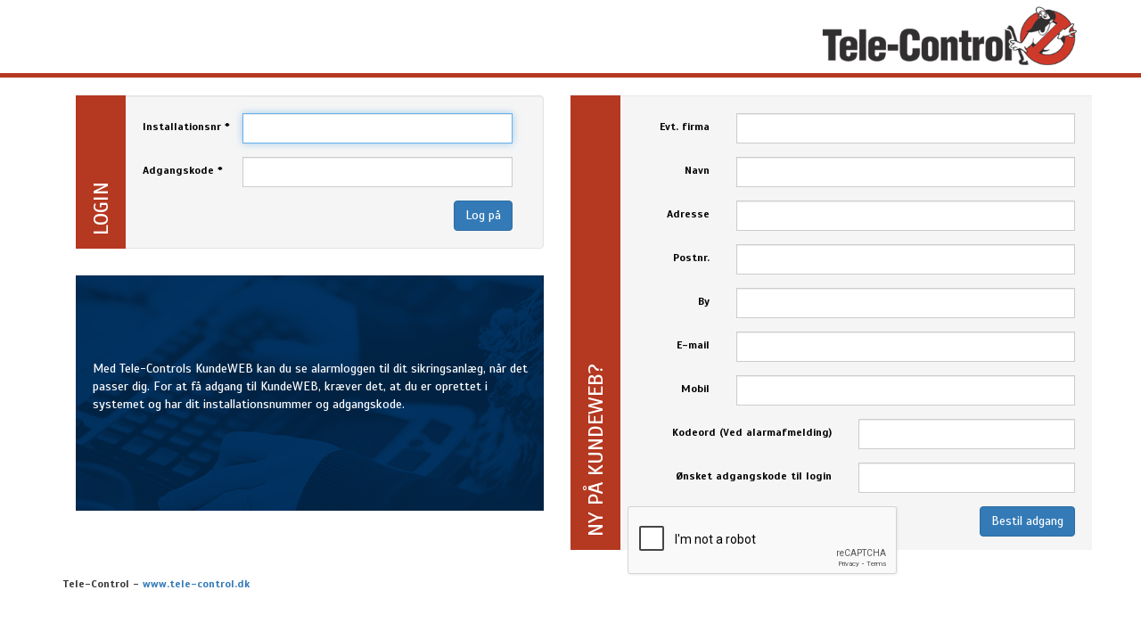

--- FILE ---
content_type: text/html; charset=utf-8
request_url: https://tele-control.djk.dk/index.php?option=com_users&view=login&Itemid=102
body_size: 2436
content:
<!doctype html>
<!--[if IEMobile]><html class="iemobile" lang="da-dk"><![endif]-->
<!--[if IE 7]><html class="no-js ie7 oldie" lang="da-dk"><![endif]-->
<!--[if IE 8]><html class="no-js ie8 oldie" lang="da-dk"><![endif]-->
<!--[if gt IE 8]><!--><html class="no-js" lang="da-dk"><!--<![endif]-->
<head>
<meta http-equiv="content-type" content="text/html; charset=utf-8" />
	<meta name="robots" content="noindex, nofollow" />
	<meta name="viewport" content="width=device-width, initial-scale=1.0, maximum-scale=1.0, user-scalable=0" />
	<title>Log på - KundeWEB - Den Jyske Kontrolcentral</title>
	<link href="/templates/telecontrol/favicon.ico" rel="shortcut icon" type="image/vnd.microsoft.icon" />
	<link href="/components/com_djk_kundeweb/assets/css/com_djk_kundeweb.css" rel="stylesheet" type="text/css" />
	<link href="/templates/telecontrol/css/bootstrap.min.css" rel="stylesheet" type="text/css" />
	<link href="/templates/telecontrol/css/template.css" rel="stylesheet" type="text/css" />
	<link href="/cssoverrides/overrides.css" rel="stylesheet" type="text/css" />
	<link href="/templates/telecontrol/css/font-awesome.min.css" rel="stylesheet" type="text/css" />
	<script type="application/json" class="joomla-script-options new">{"csrf.token":"904db8483e447369c213b9e72c244b29","system.paths":{"root":"","base":""},"system.keepalive":{"interval":300000,"uri":"\/index.php?option=com_ajax&amp;format=json"}}</script>
	<script src="/media/system/js/core.js?19c01fe4ed1a0b44c8e86b943a50db10" type="text/javascript"></script>
	<!--[if lt IE 9]><script src="/media/system/js/polyfill.event.js?19c01fe4ed1a0b44c8e86b943a50db10" type="text/javascript"></script><![endif]-->
	<script src="/media/system/js/keepalive.js?19c01fe4ed1a0b44c8e86b943a50db10" type="text/javascript"></script>
	<script src="/media/jui/js/jquery.min.js?19c01fe4ed1a0b44c8e86b943a50db10" type="text/javascript"></script>
	<script src="/media/jui/js/jquery-noconflict.js?19c01fe4ed1a0b44c8e86b943a50db10" type="text/javascript"></script>
	<script src="/media/jui/js/jquery-migrate.min.js?19c01fe4ed1a0b44c8e86b943a50db10" type="text/javascript"></script>
	<script src="/media/system/js/html5fallback.js?19c01fe4ed1a0b44c8e86b943a50db10" type="text/javascript"></script>
	<script src="/templates/telecontrol/js/bootstrap.min.js" type="text/javascript"></script>
	<script src="/templates/telecontrol/js/modernizr.js" type="text/javascript"></script>



</head>
	
<body >

		<div class="moduletable_menu">
						

<div class="navbar navbar-default" role="navigation">
    <div class="container">
		            <div class="navbar-header">
                <a class="navbar-brand" href="#"></a>
            </div>
        	</div>
    </div>		</div>
	


            <div class="col-md-12">
            
            

<div class="container">
	<div class="row">
		<div class="col-md-6">
			<div class="login_djk col-md-12">
				<h5 class="login hidden-sm hidden-xs">LOGIN</h5>
				<div class="">
					
					
						
						
						
					<form action="/index.php?option=com_users&amp;task=user.login&amp;Itemid=102" method="post" class="form-validate form-horizontal well login_form_djk">

						<fieldset class="col-md-offset-1 col-md-11">
																								<div class="form-group">
										<label class="col-md-3 control-label">
											<label id="username-lbl" for="username" class="required">
	Installationsnr<span class="star">&#160;*</span></label>
										</label>
										<div class="col-md-9">
                                            											<input type="text" name="username" id="username"  value="" class="validate-username form-control" size="25"       required aria-required="true"   autofocus    />
										</div>
									</div>
																																<div class="form-group">
										<label class="col-md-3 control-label">
											<label id="password-lbl" for="password" class="required">
	Adgangskode<span class="star">&#160;*</span></label>
										</label>
										<div class="col-md-9">
                                            											<input type="password" name="password" id="password" value=""   class="validate-password form-control"   size="25" maxlength="99" required aria-required="true"  />										</div>
									</div>
															
							
							
							<div class="control-group">
								<div class="controls">
									<button type="submit" class="btn btn-primary">
										Log på									</button>
								</div>
							</div>

							<input type="hidden" name="return" value="Lw==" />
							<input type="hidden" name="904db8483e447369c213b9e72c244b29" value="1" />						</fieldset>
						<div class="clearfix"></div>
					</form>
				</div>
			</div>

			<div class="col-md-12">
				<div class="col-md-12 block well djk_infomsg">
					



<div class="custom"  >
	<p class="MsoNormal">Med Tele-Controls KundeWEB kan du se alarmloggen til dit sikringsanlæg, når det passer dig. For at få adgang til KundeWEB, kræver det, at du er oprettet i systemet og har dit installationsnummer og adgangskode.</p></div>
				</div>
			</div>

		</div>

	<div class="col-md-6 block well hidden-sm hidden-xs">
		<h5 class="new_kw">Ny på kundeweb?</h5>
		<div class="col-md-12 form-horizontal order_access_form">
						<form action="/index.php?option=com_users&amp;view=login&amp;Itemid=102" enctype="application/x-www-form-urlencoded" method="post">
				<fieldset>

					<div class="form-group">
						<label class="col-md-3 control-label">
							<label id="company-lbl" for="company" class="required">
								Evt. firma</label>
						</label>
						<div class="col-md-9">
							<input type="text" name="company" id="company" value="" class="validate-name form-control" size="25"  aria-required="true" autocomplete="off" >
						</div>
					</div>

					<div class="form-group">
						<label class="col-md-3 control-label">
							<label id="name-lbl" for="name" class="required">
								Navn</label>
						</label>
						<div class="col-md-9">
							<input type="text" name="name" id="name" value="" class="validate-name form-control required" size="25" required="" aria-required="true" autocomplete="off" >
						</div>
					</div>

					<div class="form-group">
						<label class="col-md-3 control-label">
							<label id="address-lbl" for="address" class="required">
								Adresse</label>
						</label>
						<div class="col-md-9">
							<input type="text" name="address" id="address" value="" class="validate-name form-control required" size="25" required="" aria-required="true" autocomplete="off" >
						</div>
					</div>

					<div class="form-group">
						<label class="col-md-3 control-label">
							<label id="zipcode-lbl" for="zipcode" class="required">
								Postnr.</label>
						</label>
						<div class="col-md-9">
							<input type="text" name="zipcode" id="zipcode" value="" class="validate-name form-control required" size="25" required="" aria-required="true" autocomplete="off" >
						</div>
					</div>

					<div class="form-group">
						<label class="col-md-3 control-label">
							<label id="city-lbl" for="city" class="required">
								By</label>
						</label>
						<div class="col-md-9">
							<input type="text" name="city" id="city" value="" class="validate-name form-control required" size="25" required="" aria-required="true" autocomplete="off" >
						</div>
					</div>

					<div class="form-group">
						<label class="col-md-3 control-label">
							<label id="email-lbl" for="email" class="required">
								E-mail</label>
						</label>
						<div class="col-md-9">
							<input type="text" name="email" id="email" value="" class="validate-name form-control required" size="25" required="" aria-required="true" autocomplete="off" >
						</div>
					</div>

                    <div class="form-group">
                        <label class="col-md-3 control-label">
                            <label id="email-lbl" for="email" class="required">
                                Mobil</label>
                        </label>
                        <div class="col-md-9">
                            <input type="text" name="mobil" id="mobil" value="" class="validate-name form-control required" size="25" required="" aria-required="true" autocomplete="off" >
                        </div>
                    </div>

					<div class="form-group">
						<label class="col-md-6 control-label">
							<label id="pw_cancellation-lbl" for="pw_cancellation" class="required">
								Kodeord (Ved alarmafmelding)</label>
						</label>
						<div class="col-md-6">
							<input type="text" name="pw_cancellation" id="pw_cancellation" value="" class="validate-name form-control required" size="25" required="" aria-required="true" autocomplete="off" >
						</div>
					</div>

					<div class="form-group">
						<label class="col-md-6 control-label">
							<label id="pw_login-lbl" for="pw_login" class="required">
								Ønsket adgangskode til login</label>
						</label>
						<div class="col-md-6">
							<input type="text" name="pw_login" id="pw_login" value="" class="validate-name form-control required" size="25" required="" aria-required="true" autocomplete="off" >
						</div>
					</div>

					<input type="hidden" name="option" value="com_djk_kundeweb">
					<input type="hidden" name="task" value="new_kw_access.newKundewebAccess">
                    <script src='https://www.google.com/recaptcha/api.js'></script>
                    <div class="col-md-4">
                        <div class="g-recaptcha" data-sitekey="6Le3UDAUAAAAADVesCoj4_nijtXkFrkiddb6ILsz"></div>
                    </div>
                    <div class="control-group">
						<div class="controls" style="text-align: right;">
							<button type="submit" class="btn btn-primary btn-jansson">
								Bestil adgang							</button>
						</div>
					</div>
				</fieldset>
			</form>
		</div>
	</div>



	</div>
</div>

        </div>
    <!-- END CONTENT -->
    </div>
    

<div class="container">
    <div class="row">
        <div id="footer" class="col-md-12">
            
					
	<div class="module">

		
		

<div class="custom"  >
	<p>Tele-Control - <a href="http://www.tele-control.dk" target="_blank" rel="noopener noreferrer">www.tele-control.dk</a></p></div>

	</div>


        </div>
    </div>
</div>



</body>
</html>


--- FILE ---
content_type: text/html; charset=utf-8
request_url: https://www.google.com/recaptcha/api2/anchor?ar=1&k=6Le3UDAUAAAAADVesCoj4_nijtXkFrkiddb6ILsz&co=aHR0cHM6Ly90ZWxlLWNvbnRyb2wuZGprLmRrOjQ0Mw..&hl=en&v=PoyoqOPhxBO7pBk68S4YbpHZ&size=normal&anchor-ms=20000&execute-ms=30000&cb=7ywu95aeerxf
body_size: 49257
content:
<!DOCTYPE HTML><html dir="ltr" lang="en"><head><meta http-equiv="Content-Type" content="text/html; charset=UTF-8">
<meta http-equiv="X-UA-Compatible" content="IE=edge">
<title>reCAPTCHA</title>
<style type="text/css">
/* cyrillic-ext */
@font-face {
  font-family: 'Roboto';
  font-style: normal;
  font-weight: 400;
  font-stretch: 100%;
  src: url(//fonts.gstatic.com/s/roboto/v48/KFO7CnqEu92Fr1ME7kSn66aGLdTylUAMa3GUBHMdazTgWw.woff2) format('woff2');
  unicode-range: U+0460-052F, U+1C80-1C8A, U+20B4, U+2DE0-2DFF, U+A640-A69F, U+FE2E-FE2F;
}
/* cyrillic */
@font-face {
  font-family: 'Roboto';
  font-style: normal;
  font-weight: 400;
  font-stretch: 100%;
  src: url(//fonts.gstatic.com/s/roboto/v48/KFO7CnqEu92Fr1ME7kSn66aGLdTylUAMa3iUBHMdazTgWw.woff2) format('woff2');
  unicode-range: U+0301, U+0400-045F, U+0490-0491, U+04B0-04B1, U+2116;
}
/* greek-ext */
@font-face {
  font-family: 'Roboto';
  font-style: normal;
  font-weight: 400;
  font-stretch: 100%;
  src: url(//fonts.gstatic.com/s/roboto/v48/KFO7CnqEu92Fr1ME7kSn66aGLdTylUAMa3CUBHMdazTgWw.woff2) format('woff2');
  unicode-range: U+1F00-1FFF;
}
/* greek */
@font-face {
  font-family: 'Roboto';
  font-style: normal;
  font-weight: 400;
  font-stretch: 100%;
  src: url(//fonts.gstatic.com/s/roboto/v48/KFO7CnqEu92Fr1ME7kSn66aGLdTylUAMa3-UBHMdazTgWw.woff2) format('woff2');
  unicode-range: U+0370-0377, U+037A-037F, U+0384-038A, U+038C, U+038E-03A1, U+03A3-03FF;
}
/* math */
@font-face {
  font-family: 'Roboto';
  font-style: normal;
  font-weight: 400;
  font-stretch: 100%;
  src: url(//fonts.gstatic.com/s/roboto/v48/KFO7CnqEu92Fr1ME7kSn66aGLdTylUAMawCUBHMdazTgWw.woff2) format('woff2');
  unicode-range: U+0302-0303, U+0305, U+0307-0308, U+0310, U+0312, U+0315, U+031A, U+0326-0327, U+032C, U+032F-0330, U+0332-0333, U+0338, U+033A, U+0346, U+034D, U+0391-03A1, U+03A3-03A9, U+03B1-03C9, U+03D1, U+03D5-03D6, U+03F0-03F1, U+03F4-03F5, U+2016-2017, U+2034-2038, U+203C, U+2040, U+2043, U+2047, U+2050, U+2057, U+205F, U+2070-2071, U+2074-208E, U+2090-209C, U+20D0-20DC, U+20E1, U+20E5-20EF, U+2100-2112, U+2114-2115, U+2117-2121, U+2123-214F, U+2190, U+2192, U+2194-21AE, U+21B0-21E5, U+21F1-21F2, U+21F4-2211, U+2213-2214, U+2216-22FF, U+2308-230B, U+2310, U+2319, U+231C-2321, U+2336-237A, U+237C, U+2395, U+239B-23B7, U+23D0, U+23DC-23E1, U+2474-2475, U+25AF, U+25B3, U+25B7, U+25BD, U+25C1, U+25CA, U+25CC, U+25FB, U+266D-266F, U+27C0-27FF, U+2900-2AFF, U+2B0E-2B11, U+2B30-2B4C, U+2BFE, U+3030, U+FF5B, U+FF5D, U+1D400-1D7FF, U+1EE00-1EEFF;
}
/* symbols */
@font-face {
  font-family: 'Roboto';
  font-style: normal;
  font-weight: 400;
  font-stretch: 100%;
  src: url(//fonts.gstatic.com/s/roboto/v48/KFO7CnqEu92Fr1ME7kSn66aGLdTylUAMaxKUBHMdazTgWw.woff2) format('woff2');
  unicode-range: U+0001-000C, U+000E-001F, U+007F-009F, U+20DD-20E0, U+20E2-20E4, U+2150-218F, U+2190, U+2192, U+2194-2199, U+21AF, U+21E6-21F0, U+21F3, U+2218-2219, U+2299, U+22C4-22C6, U+2300-243F, U+2440-244A, U+2460-24FF, U+25A0-27BF, U+2800-28FF, U+2921-2922, U+2981, U+29BF, U+29EB, U+2B00-2BFF, U+4DC0-4DFF, U+FFF9-FFFB, U+10140-1018E, U+10190-1019C, U+101A0, U+101D0-101FD, U+102E0-102FB, U+10E60-10E7E, U+1D2C0-1D2D3, U+1D2E0-1D37F, U+1F000-1F0FF, U+1F100-1F1AD, U+1F1E6-1F1FF, U+1F30D-1F30F, U+1F315, U+1F31C, U+1F31E, U+1F320-1F32C, U+1F336, U+1F378, U+1F37D, U+1F382, U+1F393-1F39F, U+1F3A7-1F3A8, U+1F3AC-1F3AF, U+1F3C2, U+1F3C4-1F3C6, U+1F3CA-1F3CE, U+1F3D4-1F3E0, U+1F3ED, U+1F3F1-1F3F3, U+1F3F5-1F3F7, U+1F408, U+1F415, U+1F41F, U+1F426, U+1F43F, U+1F441-1F442, U+1F444, U+1F446-1F449, U+1F44C-1F44E, U+1F453, U+1F46A, U+1F47D, U+1F4A3, U+1F4B0, U+1F4B3, U+1F4B9, U+1F4BB, U+1F4BF, U+1F4C8-1F4CB, U+1F4D6, U+1F4DA, U+1F4DF, U+1F4E3-1F4E6, U+1F4EA-1F4ED, U+1F4F7, U+1F4F9-1F4FB, U+1F4FD-1F4FE, U+1F503, U+1F507-1F50B, U+1F50D, U+1F512-1F513, U+1F53E-1F54A, U+1F54F-1F5FA, U+1F610, U+1F650-1F67F, U+1F687, U+1F68D, U+1F691, U+1F694, U+1F698, U+1F6AD, U+1F6B2, U+1F6B9-1F6BA, U+1F6BC, U+1F6C6-1F6CF, U+1F6D3-1F6D7, U+1F6E0-1F6EA, U+1F6F0-1F6F3, U+1F6F7-1F6FC, U+1F700-1F7FF, U+1F800-1F80B, U+1F810-1F847, U+1F850-1F859, U+1F860-1F887, U+1F890-1F8AD, U+1F8B0-1F8BB, U+1F8C0-1F8C1, U+1F900-1F90B, U+1F93B, U+1F946, U+1F984, U+1F996, U+1F9E9, U+1FA00-1FA6F, U+1FA70-1FA7C, U+1FA80-1FA89, U+1FA8F-1FAC6, U+1FACE-1FADC, U+1FADF-1FAE9, U+1FAF0-1FAF8, U+1FB00-1FBFF;
}
/* vietnamese */
@font-face {
  font-family: 'Roboto';
  font-style: normal;
  font-weight: 400;
  font-stretch: 100%;
  src: url(//fonts.gstatic.com/s/roboto/v48/KFO7CnqEu92Fr1ME7kSn66aGLdTylUAMa3OUBHMdazTgWw.woff2) format('woff2');
  unicode-range: U+0102-0103, U+0110-0111, U+0128-0129, U+0168-0169, U+01A0-01A1, U+01AF-01B0, U+0300-0301, U+0303-0304, U+0308-0309, U+0323, U+0329, U+1EA0-1EF9, U+20AB;
}
/* latin-ext */
@font-face {
  font-family: 'Roboto';
  font-style: normal;
  font-weight: 400;
  font-stretch: 100%;
  src: url(//fonts.gstatic.com/s/roboto/v48/KFO7CnqEu92Fr1ME7kSn66aGLdTylUAMa3KUBHMdazTgWw.woff2) format('woff2');
  unicode-range: U+0100-02BA, U+02BD-02C5, U+02C7-02CC, U+02CE-02D7, U+02DD-02FF, U+0304, U+0308, U+0329, U+1D00-1DBF, U+1E00-1E9F, U+1EF2-1EFF, U+2020, U+20A0-20AB, U+20AD-20C0, U+2113, U+2C60-2C7F, U+A720-A7FF;
}
/* latin */
@font-face {
  font-family: 'Roboto';
  font-style: normal;
  font-weight: 400;
  font-stretch: 100%;
  src: url(//fonts.gstatic.com/s/roboto/v48/KFO7CnqEu92Fr1ME7kSn66aGLdTylUAMa3yUBHMdazQ.woff2) format('woff2');
  unicode-range: U+0000-00FF, U+0131, U+0152-0153, U+02BB-02BC, U+02C6, U+02DA, U+02DC, U+0304, U+0308, U+0329, U+2000-206F, U+20AC, U+2122, U+2191, U+2193, U+2212, U+2215, U+FEFF, U+FFFD;
}
/* cyrillic-ext */
@font-face {
  font-family: 'Roboto';
  font-style: normal;
  font-weight: 500;
  font-stretch: 100%;
  src: url(//fonts.gstatic.com/s/roboto/v48/KFO7CnqEu92Fr1ME7kSn66aGLdTylUAMa3GUBHMdazTgWw.woff2) format('woff2');
  unicode-range: U+0460-052F, U+1C80-1C8A, U+20B4, U+2DE0-2DFF, U+A640-A69F, U+FE2E-FE2F;
}
/* cyrillic */
@font-face {
  font-family: 'Roboto';
  font-style: normal;
  font-weight: 500;
  font-stretch: 100%;
  src: url(//fonts.gstatic.com/s/roboto/v48/KFO7CnqEu92Fr1ME7kSn66aGLdTylUAMa3iUBHMdazTgWw.woff2) format('woff2');
  unicode-range: U+0301, U+0400-045F, U+0490-0491, U+04B0-04B1, U+2116;
}
/* greek-ext */
@font-face {
  font-family: 'Roboto';
  font-style: normal;
  font-weight: 500;
  font-stretch: 100%;
  src: url(//fonts.gstatic.com/s/roboto/v48/KFO7CnqEu92Fr1ME7kSn66aGLdTylUAMa3CUBHMdazTgWw.woff2) format('woff2');
  unicode-range: U+1F00-1FFF;
}
/* greek */
@font-face {
  font-family: 'Roboto';
  font-style: normal;
  font-weight: 500;
  font-stretch: 100%;
  src: url(//fonts.gstatic.com/s/roboto/v48/KFO7CnqEu92Fr1ME7kSn66aGLdTylUAMa3-UBHMdazTgWw.woff2) format('woff2');
  unicode-range: U+0370-0377, U+037A-037F, U+0384-038A, U+038C, U+038E-03A1, U+03A3-03FF;
}
/* math */
@font-face {
  font-family: 'Roboto';
  font-style: normal;
  font-weight: 500;
  font-stretch: 100%;
  src: url(//fonts.gstatic.com/s/roboto/v48/KFO7CnqEu92Fr1ME7kSn66aGLdTylUAMawCUBHMdazTgWw.woff2) format('woff2');
  unicode-range: U+0302-0303, U+0305, U+0307-0308, U+0310, U+0312, U+0315, U+031A, U+0326-0327, U+032C, U+032F-0330, U+0332-0333, U+0338, U+033A, U+0346, U+034D, U+0391-03A1, U+03A3-03A9, U+03B1-03C9, U+03D1, U+03D5-03D6, U+03F0-03F1, U+03F4-03F5, U+2016-2017, U+2034-2038, U+203C, U+2040, U+2043, U+2047, U+2050, U+2057, U+205F, U+2070-2071, U+2074-208E, U+2090-209C, U+20D0-20DC, U+20E1, U+20E5-20EF, U+2100-2112, U+2114-2115, U+2117-2121, U+2123-214F, U+2190, U+2192, U+2194-21AE, U+21B0-21E5, U+21F1-21F2, U+21F4-2211, U+2213-2214, U+2216-22FF, U+2308-230B, U+2310, U+2319, U+231C-2321, U+2336-237A, U+237C, U+2395, U+239B-23B7, U+23D0, U+23DC-23E1, U+2474-2475, U+25AF, U+25B3, U+25B7, U+25BD, U+25C1, U+25CA, U+25CC, U+25FB, U+266D-266F, U+27C0-27FF, U+2900-2AFF, U+2B0E-2B11, U+2B30-2B4C, U+2BFE, U+3030, U+FF5B, U+FF5D, U+1D400-1D7FF, U+1EE00-1EEFF;
}
/* symbols */
@font-face {
  font-family: 'Roboto';
  font-style: normal;
  font-weight: 500;
  font-stretch: 100%;
  src: url(//fonts.gstatic.com/s/roboto/v48/KFO7CnqEu92Fr1ME7kSn66aGLdTylUAMaxKUBHMdazTgWw.woff2) format('woff2');
  unicode-range: U+0001-000C, U+000E-001F, U+007F-009F, U+20DD-20E0, U+20E2-20E4, U+2150-218F, U+2190, U+2192, U+2194-2199, U+21AF, U+21E6-21F0, U+21F3, U+2218-2219, U+2299, U+22C4-22C6, U+2300-243F, U+2440-244A, U+2460-24FF, U+25A0-27BF, U+2800-28FF, U+2921-2922, U+2981, U+29BF, U+29EB, U+2B00-2BFF, U+4DC0-4DFF, U+FFF9-FFFB, U+10140-1018E, U+10190-1019C, U+101A0, U+101D0-101FD, U+102E0-102FB, U+10E60-10E7E, U+1D2C0-1D2D3, U+1D2E0-1D37F, U+1F000-1F0FF, U+1F100-1F1AD, U+1F1E6-1F1FF, U+1F30D-1F30F, U+1F315, U+1F31C, U+1F31E, U+1F320-1F32C, U+1F336, U+1F378, U+1F37D, U+1F382, U+1F393-1F39F, U+1F3A7-1F3A8, U+1F3AC-1F3AF, U+1F3C2, U+1F3C4-1F3C6, U+1F3CA-1F3CE, U+1F3D4-1F3E0, U+1F3ED, U+1F3F1-1F3F3, U+1F3F5-1F3F7, U+1F408, U+1F415, U+1F41F, U+1F426, U+1F43F, U+1F441-1F442, U+1F444, U+1F446-1F449, U+1F44C-1F44E, U+1F453, U+1F46A, U+1F47D, U+1F4A3, U+1F4B0, U+1F4B3, U+1F4B9, U+1F4BB, U+1F4BF, U+1F4C8-1F4CB, U+1F4D6, U+1F4DA, U+1F4DF, U+1F4E3-1F4E6, U+1F4EA-1F4ED, U+1F4F7, U+1F4F9-1F4FB, U+1F4FD-1F4FE, U+1F503, U+1F507-1F50B, U+1F50D, U+1F512-1F513, U+1F53E-1F54A, U+1F54F-1F5FA, U+1F610, U+1F650-1F67F, U+1F687, U+1F68D, U+1F691, U+1F694, U+1F698, U+1F6AD, U+1F6B2, U+1F6B9-1F6BA, U+1F6BC, U+1F6C6-1F6CF, U+1F6D3-1F6D7, U+1F6E0-1F6EA, U+1F6F0-1F6F3, U+1F6F7-1F6FC, U+1F700-1F7FF, U+1F800-1F80B, U+1F810-1F847, U+1F850-1F859, U+1F860-1F887, U+1F890-1F8AD, U+1F8B0-1F8BB, U+1F8C0-1F8C1, U+1F900-1F90B, U+1F93B, U+1F946, U+1F984, U+1F996, U+1F9E9, U+1FA00-1FA6F, U+1FA70-1FA7C, U+1FA80-1FA89, U+1FA8F-1FAC6, U+1FACE-1FADC, U+1FADF-1FAE9, U+1FAF0-1FAF8, U+1FB00-1FBFF;
}
/* vietnamese */
@font-face {
  font-family: 'Roboto';
  font-style: normal;
  font-weight: 500;
  font-stretch: 100%;
  src: url(//fonts.gstatic.com/s/roboto/v48/KFO7CnqEu92Fr1ME7kSn66aGLdTylUAMa3OUBHMdazTgWw.woff2) format('woff2');
  unicode-range: U+0102-0103, U+0110-0111, U+0128-0129, U+0168-0169, U+01A0-01A1, U+01AF-01B0, U+0300-0301, U+0303-0304, U+0308-0309, U+0323, U+0329, U+1EA0-1EF9, U+20AB;
}
/* latin-ext */
@font-face {
  font-family: 'Roboto';
  font-style: normal;
  font-weight: 500;
  font-stretch: 100%;
  src: url(//fonts.gstatic.com/s/roboto/v48/KFO7CnqEu92Fr1ME7kSn66aGLdTylUAMa3KUBHMdazTgWw.woff2) format('woff2');
  unicode-range: U+0100-02BA, U+02BD-02C5, U+02C7-02CC, U+02CE-02D7, U+02DD-02FF, U+0304, U+0308, U+0329, U+1D00-1DBF, U+1E00-1E9F, U+1EF2-1EFF, U+2020, U+20A0-20AB, U+20AD-20C0, U+2113, U+2C60-2C7F, U+A720-A7FF;
}
/* latin */
@font-face {
  font-family: 'Roboto';
  font-style: normal;
  font-weight: 500;
  font-stretch: 100%;
  src: url(//fonts.gstatic.com/s/roboto/v48/KFO7CnqEu92Fr1ME7kSn66aGLdTylUAMa3yUBHMdazQ.woff2) format('woff2');
  unicode-range: U+0000-00FF, U+0131, U+0152-0153, U+02BB-02BC, U+02C6, U+02DA, U+02DC, U+0304, U+0308, U+0329, U+2000-206F, U+20AC, U+2122, U+2191, U+2193, U+2212, U+2215, U+FEFF, U+FFFD;
}
/* cyrillic-ext */
@font-face {
  font-family: 'Roboto';
  font-style: normal;
  font-weight: 900;
  font-stretch: 100%;
  src: url(//fonts.gstatic.com/s/roboto/v48/KFO7CnqEu92Fr1ME7kSn66aGLdTylUAMa3GUBHMdazTgWw.woff2) format('woff2');
  unicode-range: U+0460-052F, U+1C80-1C8A, U+20B4, U+2DE0-2DFF, U+A640-A69F, U+FE2E-FE2F;
}
/* cyrillic */
@font-face {
  font-family: 'Roboto';
  font-style: normal;
  font-weight: 900;
  font-stretch: 100%;
  src: url(//fonts.gstatic.com/s/roboto/v48/KFO7CnqEu92Fr1ME7kSn66aGLdTylUAMa3iUBHMdazTgWw.woff2) format('woff2');
  unicode-range: U+0301, U+0400-045F, U+0490-0491, U+04B0-04B1, U+2116;
}
/* greek-ext */
@font-face {
  font-family: 'Roboto';
  font-style: normal;
  font-weight: 900;
  font-stretch: 100%;
  src: url(//fonts.gstatic.com/s/roboto/v48/KFO7CnqEu92Fr1ME7kSn66aGLdTylUAMa3CUBHMdazTgWw.woff2) format('woff2');
  unicode-range: U+1F00-1FFF;
}
/* greek */
@font-face {
  font-family: 'Roboto';
  font-style: normal;
  font-weight: 900;
  font-stretch: 100%;
  src: url(//fonts.gstatic.com/s/roboto/v48/KFO7CnqEu92Fr1ME7kSn66aGLdTylUAMa3-UBHMdazTgWw.woff2) format('woff2');
  unicode-range: U+0370-0377, U+037A-037F, U+0384-038A, U+038C, U+038E-03A1, U+03A3-03FF;
}
/* math */
@font-face {
  font-family: 'Roboto';
  font-style: normal;
  font-weight: 900;
  font-stretch: 100%;
  src: url(//fonts.gstatic.com/s/roboto/v48/KFO7CnqEu92Fr1ME7kSn66aGLdTylUAMawCUBHMdazTgWw.woff2) format('woff2');
  unicode-range: U+0302-0303, U+0305, U+0307-0308, U+0310, U+0312, U+0315, U+031A, U+0326-0327, U+032C, U+032F-0330, U+0332-0333, U+0338, U+033A, U+0346, U+034D, U+0391-03A1, U+03A3-03A9, U+03B1-03C9, U+03D1, U+03D5-03D6, U+03F0-03F1, U+03F4-03F5, U+2016-2017, U+2034-2038, U+203C, U+2040, U+2043, U+2047, U+2050, U+2057, U+205F, U+2070-2071, U+2074-208E, U+2090-209C, U+20D0-20DC, U+20E1, U+20E5-20EF, U+2100-2112, U+2114-2115, U+2117-2121, U+2123-214F, U+2190, U+2192, U+2194-21AE, U+21B0-21E5, U+21F1-21F2, U+21F4-2211, U+2213-2214, U+2216-22FF, U+2308-230B, U+2310, U+2319, U+231C-2321, U+2336-237A, U+237C, U+2395, U+239B-23B7, U+23D0, U+23DC-23E1, U+2474-2475, U+25AF, U+25B3, U+25B7, U+25BD, U+25C1, U+25CA, U+25CC, U+25FB, U+266D-266F, U+27C0-27FF, U+2900-2AFF, U+2B0E-2B11, U+2B30-2B4C, U+2BFE, U+3030, U+FF5B, U+FF5D, U+1D400-1D7FF, U+1EE00-1EEFF;
}
/* symbols */
@font-face {
  font-family: 'Roboto';
  font-style: normal;
  font-weight: 900;
  font-stretch: 100%;
  src: url(//fonts.gstatic.com/s/roboto/v48/KFO7CnqEu92Fr1ME7kSn66aGLdTylUAMaxKUBHMdazTgWw.woff2) format('woff2');
  unicode-range: U+0001-000C, U+000E-001F, U+007F-009F, U+20DD-20E0, U+20E2-20E4, U+2150-218F, U+2190, U+2192, U+2194-2199, U+21AF, U+21E6-21F0, U+21F3, U+2218-2219, U+2299, U+22C4-22C6, U+2300-243F, U+2440-244A, U+2460-24FF, U+25A0-27BF, U+2800-28FF, U+2921-2922, U+2981, U+29BF, U+29EB, U+2B00-2BFF, U+4DC0-4DFF, U+FFF9-FFFB, U+10140-1018E, U+10190-1019C, U+101A0, U+101D0-101FD, U+102E0-102FB, U+10E60-10E7E, U+1D2C0-1D2D3, U+1D2E0-1D37F, U+1F000-1F0FF, U+1F100-1F1AD, U+1F1E6-1F1FF, U+1F30D-1F30F, U+1F315, U+1F31C, U+1F31E, U+1F320-1F32C, U+1F336, U+1F378, U+1F37D, U+1F382, U+1F393-1F39F, U+1F3A7-1F3A8, U+1F3AC-1F3AF, U+1F3C2, U+1F3C4-1F3C6, U+1F3CA-1F3CE, U+1F3D4-1F3E0, U+1F3ED, U+1F3F1-1F3F3, U+1F3F5-1F3F7, U+1F408, U+1F415, U+1F41F, U+1F426, U+1F43F, U+1F441-1F442, U+1F444, U+1F446-1F449, U+1F44C-1F44E, U+1F453, U+1F46A, U+1F47D, U+1F4A3, U+1F4B0, U+1F4B3, U+1F4B9, U+1F4BB, U+1F4BF, U+1F4C8-1F4CB, U+1F4D6, U+1F4DA, U+1F4DF, U+1F4E3-1F4E6, U+1F4EA-1F4ED, U+1F4F7, U+1F4F9-1F4FB, U+1F4FD-1F4FE, U+1F503, U+1F507-1F50B, U+1F50D, U+1F512-1F513, U+1F53E-1F54A, U+1F54F-1F5FA, U+1F610, U+1F650-1F67F, U+1F687, U+1F68D, U+1F691, U+1F694, U+1F698, U+1F6AD, U+1F6B2, U+1F6B9-1F6BA, U+1F6BC, U+1F6C6-1F6CF, U+1F6D3-1F6D7, U+1F6E0-1F6EA, U+1F6F0-1F6F3, U+1F6F7-1F6FC, U+1F700-1F7FF, U+1F800-1F80B, U+1F810-1F847, U+1F850-1F859, U+1F860-1F887, U+1F890-1F8AD, U+1F8B0-1F8BB, U+1F8C0-1F8C1, U+1F900-1F90B, U+1F93B, U+1F946, U+1F984, U+1F996, U+1F9E9, U+1FA00-1FA6F, U+1FA70-1FA7C, U+1FA80-1FA89, U+1FA8F-1FAC6, U+1FACE-1FADC, U+1FADF-1FAE9, U+1FAF0-1FAF8, U+1FB00-1FBFF;
}
/* vietnamese */
@font-face {
  font-family: 'Roboto';
  font-style: normal;
  font-weight: 900;
  font-stretch: 100%;
  src: url(//fonts.gstatic.com/s/roboto/v48/KFO7CnqEu92Fr1ME7kSn66aGLdTylUAMa3OUBHMdazTgWw.woff2) format('woff2');
  unicode-range: U+0102-0103, U+0110-0111, U+0128-0129, U+0168-0169, U+01A0-01A1, U+01AF-01B0, U+0300-0301, U+0303-0304, U+0308-0309, U+0323, U+0329, U+1EA0-1EF9, U+20AB;
}
/* latin-ext */
@font-face {
  font-family: 'Roboto';
  font-style: normal;
  font-weight: 900;
  font-stretch: 100%;
  src: url(//fonts.gstatic.com/s/roboto/v48/KFO7CnqEu92Fr1ME7kSn66aGLdTylUAMa3KUBHMdazTgWw.woff2) format('woff2');
  unicode-range: U+0100-02BA, U+02BD-02C5, U+02C7-02CC, U+02CE-02D7, U+02DD-02FF, U+0304, U+0308, U+0329, U+1D00-1DBF, U+1E00-1E9F, U+1EF2-1EFF, U+2020, U+20A0-20AB, U+20AD-20C0, U+2113, U+2C60-2C7F, U+A720-A7FF;
}
/* latin */
@font-face {
  font-family: 'Roboto';
  font-style: normal;
  font-weight: 900;
  font-stretch: 100%;
  src: url(//fonts.gstatic.com/s/roboto/v48/KFO7CnqEu92Fr1ME7kSn66aGLdTylUAMa3yUBHMdazQ.woff2) format('woff2');
  unicode-range: U+0000-00FF, U+0131, U+0152-0153, U+02BB-02BC, U+02C6, U+02DA, U+02DC, U+0304, U+0308, U+0329, U+2000-206F, U+20AC, U+2122, U+2191, U+2193, U+2212, U+2215, U+FEFF, U+FFFD;
}

</style>
<link rel="stylesheet" type="text/css" href="https://www.gstatic.com/recaptcha/releases/PoyoqOPhxBO7pBk68S4YbpHZ/styles__ltr.css">
<script nonce="cnBc_qRMQ0sPEz3ciIn-HQ" type="text/javascript">window['__recaptcha_api'] = 'https://www.google.com/recaptcha/api2/';</script>
<script type="text/javascript" src="https://www.gstatic.com/recaptcha/releases/PoyoqOPhxBO7pBk68S4YbpHZ/recaptcha__en.js" nonce="cnBc_qRMQ0sPEz3ciIn-HQ">
      
    </script></head>
<body><div id="rc-anchor-alert" class="rc-anchor-alert"></div>
<input type="hidden" id="recaptcha-token" value="[base64]">
<script type="text/javascript" nonce="cnBc_qRMQ0sPEz3ciIn-HQ">
      recaptcha.anchor.Main.init("[\x22ainput\x22,[\x22bgdata\x22,\x22\x22,\[base64]/[base64]/[base64]/[base64]/cjw8ejpyPj4+eil9Y2F0Y2gobCl7dGhyb3cgbDt9fSxIPWZ1bmN0aW9uKHcsdCx6KXtpZih3PT0xOTR8fHc9PTIwOCl0LnZbd10/dC52W3ddLmNvbmNhdCh6KTp0LnZbd109b2Yoeix0KTtlbHNle2lmKHQuYkImJnchPTMxNylyZXR1cm47dz09NjZ8fHc9PTEyMnx8dz09NDcwfHx3PT00NHx8dz09NDE2fHx3PT0zOTd8fHc9PTQyMXx8dz09Njh8fHc9PTcwfHx3PT0xODQ/[base64]/[base64]/[base64]/bmV3IGRbVl0oSlswXSk6cD09Mj9uZXcgZFtWXShKWzBdLEpbMV0pOnA9PTM/bmV3IGRbVl0oSlswXSxKWzFdLEpbMl0pOnA9PTQ/[base64]/[base64]/[base64]/[base64]\x22,\[base64]\\u003d\x22,\x22w5ZuMhVYLMKpDgjChsObwqDDq0rCvxQAcH8IAMKIUMO2wrTDpThWW3fCqMOrKcOFQE5JIRt9w77CqVQDKXQYw47DkcOSw4dbwp7DhWQQey0Rw73DsTsGwrHDi8O0w4wIw5wUMHDCjcOIa8OGw5YYOMKiw6NscSHDlcOXYcOtZ8O9YxnCo33CngrDp1/CpMKqP8KGM8OBAnXDpTDDmzDDkcOOwrbChMKDw7A+bcO9w75MDB/DoHPCsnvCgnTDkRU6eEvDkcOCw6/DmcKNwpHCvElqRlHCnkNzc8K+w6bCocKTwqjCvAnDtDwfWEYYN31edknDjn3Ch8KZwpLCsMKcFsOawpHDo8OFdV/DkHLDh0DDk8OIKsOiwqDDusKyw6XDiMKhDRxNwrpYwqjDj0l3wofCq8OLw4MLw4tUwpPCqcKDZynDjHjDocOXwos4w7EYRMKBw4XCn3zDmcOEw7DDl8OQZhTDi8OUw6DDgg/CgsKGXkjCpG4Pw7HCpMOTwpUaHMOlw6DCvmZbw79fw63Ch8OLU8OuOD7Cr8OAZnTDiHkLwojCnAoLwr5Kw5UdR2TDhHZHw7JSwrc7wqhHwod2wqtOE0PCh2bChMKNw7jCq8Kdw4wOw4RRwqxuwqLCpcOJMhgNw6UzwoILwqbCsyLDqMOlccK/M1LCumJxf8Ogck5UbsKtwprDtDbCthQCw5xRwrfDg8KIwoM2TsK9w7Nqw796OQQEw4RpPHIjw4zDtgHDpcOECsOXLMOFH2M7XxBlwqrCusOzwrRbTcOkwqIPw5kJw7HCksOjCCdILkDCn8Ojw5/CkUzDosOQUMK9LsO+QRLCk8K1f8OXPMKFWQrDrD47eWXCvsOaO8KFw5fDgsK2FsOiw5QAw6QMwqTDgyF/fw/DnUXCqjJpAsOkecKre8OOP8K8FMK+wrsQw7zDiybCqMOqXsOFwoDCmW3CgcOtw4IQckI0w5k/[base64]/CxnCvsOlwqPDiMKfw5ovDcKfwoNGdsKgKsOSf8OOw77Du8K6B2rCvjV4DVggwqM/ZcOzYDhRT8O4wozCg8OdwpZjNsOhw4nDlCUbwovDpsO1w57Dt8K3wrlTw6zCiVrDkRPCpcKawpvChMO4wpnCpcOow5fCvsK3fk0wNMKOw5BswoMJaULCpEfClcOBwr/Dl8OPH8Kywr3Cu8O1LXYldR8masK3ZsOBw5jDpDzCvAwjwrvCs8K1w7XDqQDCpnrDrhTCkErClHxUw7Ajwp0hw7t/[base64]/CrMKjwozCkxUwwqXCqC1NNcOPOQY0bsKgDEV6wqEvw60lNBTDslvCrcOIw7xdwrPDsMOVw4xEw4Fzw6l+wpHDp8OLSMOAMgViP3rCkcKEwrFzw7zDsMKnwpRlSzlAB3shw4dNCcKGw7Era8KeajRSwp3CuMO9w4DCvk9/[base64]/CmcOMw4rCjC7DjCFawqMNYsKYwqAQw4PCgsOBLzLCucK4woEzPzRKw48RQitiw6hJUsODwrLDtcO8QU4dKSzDr8Kow7zDoGLCmcOBUsKCCG/[base64]/DpFIaw77DqzMmSsOWFV05bRvDgArCqRhnw49qBFl1woRKd8OKShlqw5jCuQjDi8Ksw49Kw5vDq8O6w6fCl2YrasK8wo/[base64]/[base64]/w6jDhsKYw4fDvw/CqHfDvXlid8KFNsOkKRJ7wqYPwp59wpLCusO/KmXCrU58KMOSEivDkkMVHMKbw5rCm8OdwrDDj8OtJ1rDt8Ohw5Etw6bDqnbDpx83wpXDllAmwoPDn8O8HsKxwprDk8KNADQ4w43Ct085BsO7wpMIHcO9w5MGQFx/[base64]/CqcKAwoTDqB/DmC07w5UBBEDDhUBpw4LDrkzCohDCgMOAwoLDisKRAMKAwrp9wqQ3UVUvQm9uw5FBw6/DsnrDlMKlwqrCkMK1wqzDtMK2aBN2SjtKK2gkBXPCi8Knwr8jw7t2BcK/e8Oow5nDr8O+HsOdw6/CgW0FPsOGAUzCkF44w6DDvgfCqkUofcO3wp8uw7PCuGtBLRnCjMKCw4cHAsKyw5jDvMOlfMK7wrQiJBnDrmrCgxcxw5PDs10XbMKTBiPDhy8Uw5JDWMKFH8KBMcK2eEpYwrA0w5NHw6sjw6low5XDiAAnVSsZHsKiw5heGMOGwobDl8OgG8Kvw47DgVhVI8K2bsK/Wk/[base64]/CrsKeM0zCjsOMw6d3w5c9w6dyOMOrTMKww6EIw7vCn3fDiMKHwoXClcOnO2ccw6osX8KYMMK/WMKDZsOKQT7DrT8CwqzDqsOrwpnCiGVsQcKXQ2YGBcOSw45Nw4FwNV/CiDkGwrkow73CiMKawqpVCcO4w7nDlsOHKm/[base64]/bMKPHy7DicO9blVIEx1Lwq1qAARxCsK7wqBtfgBvw6s2w5/DuCfDoE4Lwp18dWnCosKvwq5sI8ObwpxywrvCs0/[base64]/DqMODQsObRnllw5QLEW0pI8KQw71WFsOmw7HDrsORNAY/XcOKwrnCpRN+wovChljCoiw8wrNMFyE4w7rDtGsdYVLCty5Pwr3Crg7Cs39Qw4JCDMKKw6LDiwfCkMKbwpUIw6/CmmYNw5NRf8KgI8K6SsK2BXXDri9PLGYeG8KcIA4tw5PCvEvDgsO/[base64]/CncOWacKkAcOYw4LCsAEew6/CvcOlIMKjNCjDhGwUwpPDtsKywrPDs8KOwrF6KsORw7QAIsKQClAQwovDvyUGbnMMHwvDpmTDshhqVB/CksKlw71kWsOkOxRvw5NCZMOMwpcgw4XCiCU3a8OXwqYkd8K7woBYQ2Npwps2wqQcw6vDsMO5wp7CiHdYwpBcw7nDpAxoRsOVwp9ZZMKZBHbCuSvDtWwsX8KHa3DCuShvO8KVC8Kbw4/CjTbDolslwoQQwpt3w4dtw5PDrsOFw6/Dv8KFO0TDnyQAAH5rIUE3wrJcw51wwphgw5NYKljCvhLCtcKswpoRw414w43CgWY6w4/[base64]/IgDDoCNQDMKuQMOrczfDqcOgwoFWBcOaOwl/w6chwpXDs8OPFmjDgRjCnsKWJU1Tw43Cg8KswojCmcOgwp/DrExnw6nClQPCuMOIB0hoQz8vwo/[base64]/[base64]/CnsOCwp7CmsK/[base64]/L1vDicOJwoEPw4nCqXFlHMOUBMKcw5dzw40dJSTDn8OhwrbDjRVpw77CtEoWw5HDrUZ7wr/DvWwKwoZfCm/CtX7DmcOCwpXCrMKww6lMw6PCv8OeSHHDoMOUf8K9wqomwqhrw4LDjBAIwo8swrLDnxZBw6/DuMKnwoRGWyzDq3IlwpLCjWHDvWPCsMO3OMK0aMKrwr/CoMKFwpXCusK5PsKYwrXDsMKtw6VLw4RATiAuSHUaeMOVHgXDgMKkcMKIw5h/KS91wol2KMOBBMOTScOAw5sQwqktG8OwwpNUP8Kcw78Xw5B3ZcKNWsO4IMOGF3hewpLCh1vDpMKQwpPDlcKiRMO2R2gjX3YyQAAMwrIjG1nDrcO9wpNJBzAGw6oOMUTCj8Kow63DpmPDisOEIcOTCMK7w5Q+ScKaCQU8UQ4XeBnDjFXDmcKve8KEwrXCksK/dyXDu8KhTSPDr8KPNQ0LLsKPYsOTwo3DuBzDgMKXw4HDl8Ouwo7DsVtYNRsOwqcnPhzDnMKawowbw5U7w7Qwwq7Do8K/cTh4wr9Ow7fCq1bCmsOdM8OLD8O0wrzDp8K1Y0Zkwp4wQzQJB8KSw7zCgynCisOJwpMECsKbDTZiw7bDu17DqgLCgE/CpcOEwrMwe8OlwrjCtMKeUcKmw7lHw7TCkGPDvMOAW8K8wpsMwrleVko+wr/[base64]/w7bCscK7w5Uxwr0Aw7jDpCBbwqjDsF1Iw6LCnsOtGcKmwocncsKvwqp4w5AWw5fDtsOSwpl1LsOHw6nCncKPw75/wrjCj8OFwp/CinzCtGMHCTTDr0dUeQNcB8OuW8OYw6o3w4Bhw4bDuT4ow4ckwrvDqgnDusKSwpbCp8O3MMK0w65SwpJxbHFkEcOfw7Mzw47Dr8O5w6/[base64]/CocOPwohxFsONw64kw7kpEBsbdsOOdmzCvMOgw7Nkw7rCpsKOw7IXAx/DllDCvQwvw406wq49Kwcrw5RPXTLDuS8tw7nDjsK9TRUHwo41wpQbw4HCqkPCnx7CssKbw7jDtsKadgdEZsOswoTDrwDCpiUmJsKPBsOvw6pXDcOLwofDjMKow6PCoMKyNS92NBXDi1rDr8OewqfCplY0w6bCssKdMl/CnsOIa8OyBsKOwpXDhz/[base64]/DijfCmMOmw55kKF0hwqUIK8K7GsOaw5RVwqImO8KPw6nCksOwHcKuwpNgNx7DlUQeEcKbdELCsHonw4PCgGIWwqZ/P8KZOU3CqwDCt8O1WFLCkQwQw4dSXMK6IsKbS34rZGnCv0/CvsKZRHrCnUjDnGZaMsKGw7k0w7bCu8KRZhdjMkwQFsOgw5DCqsOCwpvDsHRDw75taS3ClcOOLEPDicOyw7oML8OgwofCqR8nbcKdOlDDuATCsMK0dgxrw5lhcmvDmyQowrbCqCDCoWBBw4Jfwq/DtF8vCMO4UcKdwoU1wowKwrdvwqjDkcOSwoDCphLDpcOraFDDu8KVG8KXaF7DsTQvwogYLsKAw67CvcOyw7F/[base64]/Ds8KnYsOxwoVXwrM+w4fDphpzw63DvgTDhcOYw7pPfBZqwqDDlkBZwqJ2UsK5w7PCqVtGw5jDh8KnKMKmGzfCsCnCp2BUwoV8woEkAcOfeExawqbCscOzwrTDqsOYwqLDtsOCDcKGZ8KAwrTCl8KFwp3CtcKxKcOcw4o3w5s1WMO9wqjDsMOqw5/CtcObwoXCrAhtwrDDrXlXVx7CqjbDvFkKwr/CqcOSQcOXwp7DtcKQw5dLXm/DkD/ClcKWw7bDvA4ZwqEuWcOjw6TCoMKIwpnCjcKvDcODBMO+w7zDlMOww6nCq1zCq1wQw6zClynCog5Bw7/CkDtEwrLDq0ZywoPDr0XCu2HClMK+GsKqF8KzcMKXw4w8wp7Dl3zCqsOuw7Ynw7IBBiUgwpt9TVhdw6QcwpBow74dw6TChMO1TcOrwonDhsKsK8OlYXpaPMKECTvDrEzDhiLCgMKpKMK6E8OZwrkUwrfCmkrCrsKtw6bDs8K/SlhAw6glwonDnMKTw5MCM0MJWsK3cCLCj8OYdlLDmsKrWsOjXEHChGw4SsKTwq/CghfDs8O0UVEnwoI4wqU1wpRUL3Q/wqohw4TDq2VIPsKSRMKJwp8YdV8qXEDCvkx9wpbDjkbDgsKVeRrCscOMdsOKwo/Dg8O5JsKPNsO3CCLCksOlOgR8w7gbRsKGAMO5wqjDohssaFTDrTB4wpJUwqJab1Q/RMKYccKsw5k1w4QGw79iX8Kxwqtbw7FkbcKVK8K5w4kww6zCgcKzGyRARhTChMOew7nDu8Kzw6jDsMKnwpRZOGrCvcOsUcO3w4/[base64]/wpPDtMKIw4bCvMK7w4Fnd2IaAkUrVTnCuMOraX9+w5LCvTXCiX4fwrwQwrsjwoLDvsO3wocvw57CscKGwoTDljjDsjvDjBZBwrphJ2XCjsOPw4vCp8Kyw4bCmcO0fMKjd8O9wprClG7Cr8K8wrVkwp/CgHFzw5zDucK9Hx0twqLCuQ/[base64]/DlnBzfHvDv8Ohw5XCnTFBR8OTwqvCvcKIYBfDlMOuw7tacMO8w5lNGsKxw4xwHsKYTxHCmsKWO8OhRVvDvUNEwoEpXj3Dn8OZwqrDisKtwrzDk8OHWF8/wq7DmcKYwqcVdyfDgMOoYF3Dj8KGelTDv8O+w7YRfsOtYcKSw5MDTWjDrsKRw6HDoAXCu8K3w7jCgCHDl8K+wpkhU3pzKFcuwrnDn8O5fnbDlAkaWMOCwqF8w5oMw7sCHDbClsKKBGTCjMOSAMOHw6vCri5Mw4vDv2J1woQywqHDmSvCncO8w5BESsK7wpnDnsO/[base64]/fcO9wpZqw5MtwqEkwpPDiRoOYnp6d8KLDcKJa1DCjsO2IWd2wqXCr8OSwrLCsETDt0/CpMOAwrvCu8Knw40dw5fDv8Orw4nCrCcxNMK2worDscK5w7oAesOqw7nDgMOEw5N+JMO+An3CkXoUwpnClMOdCn7Do3t4w6FIejtZaGbCisOpHC0Jw6lnwp07aBNTfRUZw4fDrsOewqx/wpEsdmoYZMKbKRJuHcKuwpjDi8KFcMOpWcOaw4/CucKNBMO/BcKsw68YwrAZwozCp8O0w7wFwrM5w63DucKNM8OeGsK0cQ3Dp8KMw4YUDGPCjMOAQHLDrwvCsVDColQpWi3DrSTDnGhPDhJ3V8OuQcOpw7VeEkXCpANCJ8KaUmVBwoM7wrDDtcKADsK4wrHDqMKnw5Vnw7pmPcKSbU/Dv8OYU8Obw4HDmVPCpcOBwroiKMOaOA3CvMOEDmZOE8OPw4LCpQHDh8O8MEY9wpXDgkXCsMKHwqLDqcKoIgjDs8O1w6PCrXTCtFcRw6TDsMKvwr8Tw5VQwpzCosK8wqTDkWTDgsOXwqXDsnxdwpR4w6cTw6vDn8KtecKVw7oEI8OuUcKYFjPCmsKQwpEew7jCjx/CiTUlUwHCngMuwqHDjg8gYijCmh7CgcOmbsKqwrxKTyfDn8KSFGYRw6/CoMKpw4nCusK/TcOTwp9AMELCtsORZkA8w6jCtELCoMKVw4nDjjPDpFTCm8KIakNzNcKWw45eCFDDq8KFwrA7AnnCgcKzdsKiKywLScKWXD43FMKYd8KsKVIQT8Krw7jDvsK9SMK7LyBfw6PCmRRPw4PCrwbCg8Kew4IUA1/CrMKDfMKPMsOodcKMIwBQw50Qw6nDqjnDmsOsPXLCjMKMwrbDlsO0DcKOC2gcTsKdwrzDlj4/Tmw1w5rDrcKgHcKXKkthWsOQwobDksOXw4pCw77CtMKJAwjCg2NwIHZ8QsOlw4BIwq/CpHHDkcKOA8O/f8OyRVh3wpVGbX1Fb2QRwrMgw73DtsKCHMKHwq7DpE/ChsO6CMOow5sdw6Uaw5QOWB1zaCnDlRtVIcKNwp9TUDLDpsOxUlJBwrdddcOVVsOENzdgw485L8KYw6rCq8Kdaz/[base64]/CrsOnwoXDt8KawrDDm0jCo8K2w4Zew41pw6vDkknDsDzCtCJTY8Okwps0w57DugnCvmfClw12IFLDiBnDpmYLw7s8d3jCt8Odw7fDusOSwoFNJ8K7dcOTIcOefsOnwoo4w4csAcONw5wfwqrDmEc4DsOoXcOgJcKLDTjCrsK2EgTCtcKxw5/CsFTCokA1XMO2w4rChSpFUQFwwrrClsOYwqsOw7A2wp3CtD8ww5/DrcO3w7YNAG7Dm8KvLRFwE3/DgMKcw4ULw7ZaGcKTZmXCgk5lfMKlw6TDiXB7JhxQw6nCkDZnwoUwwqPClUPDsmBPGcKoVV7CicKLwrY2YT3CpBTCpTRswp3Du8KSa8OrwoRhw6jCpsO2GFIAH8OSw4/CjsKbMsOMQ2PCimk7ScKow7nCvARBw4gMwrEuWW3DvcKFQxPDmANZM8ORwp8beGjDqGTDisKxwoTDgxPCgcOxwplmwrjCmzhBJC8fK1RGw6URw5HChCbCpQzDlGRGw7E/DU4oZhPDn8OEa8O6w7AoHw1tZhLCgcO+TV1sQ04tesOYV8KOJTd7XFDCu8OFSsO9H09hPidpRwQ2wpjDuRFhJ8Kfwq/DvinCoQR4w7EewqE6BlIPw4DCvAHCm1DDgcO+w5hcw7tLZ8KGw512wrfCo8KJZ0zDosOJEcO6CcKbwrPDrsOhwpTCqQHDgwsIETnChw5qJVjDpMOOw4wIw4jCiMK7wo3CnDgmwq1NLXjDvmw4wrvCvGPDkGp5w6fDilfDoS/CvMKRw5oAHcKBPcKDw5rDnMKSang9w53DrMOBMxQRfcOaaxXDiwErw7bCtxd4PMOhwrwMTy/DrXg0w4rDisOIw4oZwpZNw7PDu8OuwroXEBDCnEFQwrozwoPCmcOdaMOqw73DusKmVAkqw617OMKeUEnDplRmLGDCn8KmCUvDscK5wqHDvWoDw6HCp8ONwphFw43CmsOYwoTCsMKLHMOpelZjF8OOwqQFGHnCosOww4rCk1/DvcKJw6vCkMKOFVVKfgDDuR/[base64]/CjMKww63Cty9swqnDrlEdVcO4Yy5AwrXDngDDoMKww5XCqcO4w44IO8ODwpvCgcK7FcOqwo8wwovCgsKywq/CnsKPOgA1wqJASW3DhnzCtnbCqC7DjB3Ds8KaZFMQw7zDti/Dk1QbND3CjcO9OMKnwo/CmsK8esO5w5HDocK1w7hcd2sSFUkuaT4qw7/[base64]/wrgkeMKodcK4w5JnesKrKCYmRsOZOMK/w7PChcO3w7AFacKWFzfCj8OKKwXCpMKPwqXCrEfDuMO/KGZaFcOuwqbDonQJw5jCgcOOT8OUw59dCcKNTUTCi8KXwpHCrw3CmRwXwr8Fcl9Mw5PCnA9lw6JJw73Cu8O/w7rDscO+CXQTwqdUwpRUMcKgYH7CpwjCuQVCwq7DosKMHMO1OHpTwo12wq3CuDcqaRoJBipPw4bCuMKAPcOfwo7CuMKqFS8qBTBeOF3DuTDDvMOba1nCocOlCsKGSMO+w6Eqw7cWwqjCgkJyEsOUwq8vC8O7w5/[base64]/CgMK5w6bCvcKibW3CpFh2eMKCNl5jMcObNMK2wobDl8OsaQLCuXDDhV/CqRJQwqlOw58FO8OXwrbDsTxYFXRfw6ktFiBHwovCpkFuw74hw7tawrZsCMOtYHZuwqzDkUnCmcOYwqTDtsOowo1IfDPChh5iw5/ClcOXw4hzwo8Bwo3CoH7Dvk7Dh8OYA8KgwpAxYh9qW8OpZsKOTBtncFFzVcOuGsOLfMOSwoZYKSNawpTCq8ODc8OPAMOuwrLCmMKlw6DCsBPCjH4/JcKnRsKLesKiE8OdAsOYw6w8w6MOwo7DqsOpaWpGVcKPw6/ClGjDjVp5BMKRHR4ACG7DpGEaG3jDlDvDgsOrw5jClkBIwonComUvel9meMOZwq4Uw5F4w41cHWnCjkQHw45Ee23DuhPDlD3DpMOhwp7CvzVgG8OowoHCl8OcA29MVWYyw5ZhRcOhw5/ChwZhwpl9QhQaw7BNw4HCjTQcSR9tw7xeWMOzAsK+wqTDjcOJw7h7wr/CvQ7Dt8KkwpoZL8Kpwp56w7oBI3VNw4ckRMKBPT7DncONIMKNfMKcZ8O8GMOzbBjCg8K/[base64]/DhsOZShvDj1rDqWUWw4HCocOSdw9BRVltwpwIw47CkRJAw5JZcMOwwqo5w7QRw5HDqBNMw7x7wojDhUpuOcKjJ8KBR2fDkUFgVMOhwppdwrXCrAx7w4J/wrkwYcKXw4EQwonDpcKmwrA2WmrClm/CrcOVZUXDr8OmBAjCucK5wpY7YFYDNSJlw5UOOMKCFlEBGDATZ8OVBcK/wrQHVSHCnXEQw7N+wosbwrHDkVzCkcOkAl0iWsOnDXV3ZkPCuHM3dsKNw6UyU8K5UE/Crx8tKynDo8Klw5bChMKww73DjHbDusK7KmfCs8O/w5bDrMKww59rAlVFwrNeIcKUw45ow7lpdMK9cWHCvMOiw7LDjcKUwrjDvAlUw7gOB8O6w73DgSPDgcOnM8OXwpxww5Nwwp5/[base64]/[base64]/SXNGwp3CpybDgAXCnwpPwoPCvATCl0Mfw5kkw6/DoSDCmMKGScKLwonDvcOaw7QeNm5tw5VHC8K9w6TCoGXDpMKBwrIcw6bDncKew5HDvD4ewo/DlwF6PcOUMTt/wrzDqcK9w6vDjmlgWcOhA8O5w7hDdsOtBnYAwqEle8Onw7hxw5tbw5vDtV97w53DosKow7bCscK0MWcMA8OrGD3DgDDChz1Hw6fCpcKxwrbCuTjDmsOqegvDmMK4w7jCvMOwVlbCkVvCvQ4Dwo/CkMKhO8KGXMKfw6J7wr/DqsOWwowtw5fCrMKHw4rCvz3DtE5PEcO6woIUA2/Cj8KVw6rChMOqwqrDmFjCrsOEw4HDogLDvMKQw4HCoMK/w4lWCy1xB8O9wq81wrJydcOmKTVuR8KIC3TDm8OoL8KXw6jCqivCv0ZOZ35bwovDuzUndWLCscKAEmHDisOfw7UtO1XChj/DjMK8w7gSw73DjcO6UALClMOgw79Re8OTw6fCtcKiPCl4Zk7DgC4Xwrx/fMKdecOww70ewq5Hwr/CvsOHEcOqw4tPwobCicOEwp8uw4PCjWLDtMOVA358wqnCiU4/L8OiZMOOwoHDtsOqw7rDqXDCr8KRQj8vw7XDuBPChjLDsVDDl8KawpgPw47DgMKzwoBUZDZvF8O8VGowwr3CtxNVQwA7aMOVRMOWwrPDlzAVwrHDswlCw47Dg8ODwoRAwqvCrEnCvHHCqsKxdsKLJcOyw7clwr5QwpLCicOhOEBnKjbCh8Kgw41/w77CrQxuw4JaN8OcwpTCncKQAsKVwpDDkMOlw6dLw5dSFAB6wqk1JAjDjXDDvsOkCnXCoUvDizNOOcOVwozDhX03wqHCq8K5ZX8sw7jDosOuXcKRMQHDvR/[base64]/DucOYwo/DlsK2an9zMVhJM1RowrRbw7rDpMOvwqjCnEXCo8KuSRU3w414BnJ+wppoY2DDgx7CnAkzwpR9w5UKwqh7w4M+wprDrVQlU8OIwrPDlC1uw7HCvXjDosKJWcKYwojDlMKPwonDqMOAwqvDmhrCllpZw5LCglFUT8O/[base64]/CizXDo8K/Igxmwr4Ww69xwpjDnsOEdl4XWMOIw47CswzDlB/[base64]/Co8KNwrnCjmhpNMKYw7Zpwp3CgMKdWsK+MT7CnSnCggDDqGEjE8KvexDCg8Oxwo9xwqwbb8KbwozCmDnDrcO6LUvCqEs3CcK/UcKjOGHDnxDCvGLDtUpvfMKywr3DkiYKPF5IbDJLcEw5w6xTDFXDnXjCscKJw47ClEUgTQHDhjs9fWzCu8O0w4AfZsK3C1I0wrRmSlZCw5TCisOiw6LCvwgzwoxsAy4YwoQmw57Chzpzwqh5JsKvwq3CncOCw4gVw5xlCMOPwobDl8KgMcO/wq/DsV3DqxXCp8Omw4jDhgsYKQsGwqvDiz7DicKoLzrCsgRvw6LCuyzDuSkYw6Z8wrLDusOwwrZAwo3Clg/[base64]/CrArCnMOVbMKQw7fCslZTwrdWAcOOGcKFwqtsUsKcQcKuGjZlw51bfy4cc8OYw4fDrznCqRd9wqjDhcOcQcOvw4bCggnCicK1XsOWCSEoPMKATA5owoRowr4Pw6svw7EBw7MXfcOywrtiw7DDpcKPwrQ6wo/DgGwaUcK3cMODDMONw4PCsXUtTMK6GcKnX1jCvnDDm3vDr3VAanzCtx5xw7vCjVrCtlBPX8K3w6DDssOcwrnCiAN6JMO6AiwVw4Jvw5vDswvCmsKAw5sNw5/DqcO3UsOkDMKEZsKjSsOIwqoqd8OlOm46XcKyw4PDvcOYwpHCgcODw67CrsOdRF5mPRLCkMOTPTNRKx1hezxdw5jDscOWNCLCjsOsKELCm18RwrMdw4jCqsKgwqRTB8Olw6I2XRrCp8KJw4hefBjDgX0tw7/[base64]/[base64]/CkjUCw4TDiMKPw43DnkLDlEHCpMKmwocKw43Dm0wuRsOww4ENw5DCjlbDukfDkcOhw6bChEjCp8O3woPCvnbDq8Odw6zCo8KOw6zCqG0saMKJw5wIwqrDp8OgHm/[base64]/[base64]/w7gZbMOjTy/Du8OVIsKjw5V9wr0TICTDqMO2CMOhElLCt8O8w6YCw5NXw4XCtsOFw5tAY3s3XMKNw6E2NcOVwqNKwqZZwq0QK8KuZibChMO4DMOAacOWBkHCvMOvwoPDicOjYVhcw5rCrwoFOSvCo3/Dsyw6w4jDsx/CjQo2QH7CkV9JwpDDgcKCw57DqTB3w6nDu8OWw7zCmAg5AMKHwpxjwopqLsOhIVzCqMO1HcKYCUDCssK6wpkUwqwLG8KFw73DkDhxw5DDhcONczzCuSpgw7pAw5PCo8O+w7Ilw5nCiVpSwpgyw5tJMS/CjMOiVsOqOsO/JMKObsK3PD1Haw5XS17CjMOZw7rCi1VFwrhswqvDucOMTcKkwoXCgwoHwplcannDoQHDgAhlw7YqcCbDkyZJwrVzw6VDJcKRZXh0wrInO8O9Jx0Pw45Gw5PClWRFw7Z2w6xOw5bCngBwJU1hEcKBF8K+NcKHIHJSUcK6wp/Cr8KmwoUnTsKKY8Kxw7zDtcKzCsO4w63DlVs/WsOFX24qAcKZwqxkOXnDksKIw7oMal5OwrNkMcOfwpRkRsOrw6PDkEYuT3U7w6AewqszOWc3WMO0WsKQK03DncOCwpHDsF1/KMKtbnAswpPDrMKVOsKOQsKkwrotwrfClhhDw7QDVA3DuUQBw4MKGlfCrMOzRA15enrDjMOjUgzCqRfDgTZXcg18wqHDlifDoUFLwovDsgQywrUswocxQMOMwoR9AW7Dn8KNw71SKiwREsOOw4PDtF0LEifDulTCrsOMwodfw77DuRfDisOWfcOvwrXDgcO/w5V/wppYw5fDocOUw71bwrVwwqDCscOCIsODOcKtVGVNKcOkw7zCksOeLcOtwobCp3TDkMK9TyvDi8O8Jh9wwoJ9f8OvbMO6C8OvEsKQwo/DpiZDwotnw4sTwqg1wp/ChcKKwozDiUTDl17Dg2hPe8ONTcObwoVNw4fDhCzDlMOBTcORw6AjaREUw5o2w7YDRsKuw50baxwcw5fCtXwwe8OveVLCmTFVwqs4X3TDpMKOT8KVw7PCozdMw4/Co8KCKhXDn3ANw7dYLcODaMOkR1Y2CsOtwoPDmMKNGl9uXxhiwpHCkDLDqErCosOlNj5jX8ORBsOcwqYYHMOAw53DpSHDjivDlRLCqXMDwpBQakNqw6HCqsK2NELDocO2w7HCoGBqwpELw4nDij/CoMKPDMK6wr/DncKFwoHCp1bDncOPwpFwG3bDt8KqwprDsBhTw49FDUXDhjpwYMOew5TDnVNaw5R/KU3DmsO9X3piQyIdw4/ClMOgXEzDjQdiwr8Ow7vCkcOfbcKtKsOew4Now69pGcK6w6nCu8KGE1HClFPDsEYKwrPCvyVINcK0Sz56GVNUwrvCmMO2L0hoBxnDrsKSw5Vxw6nCgcO5ZMOuSMKww7nCugBDPWTDrSRIwo0xw53CjsOjVi53wp/Cnkhkw4vCrsOmT8OSc8KfaSl9w6rDhhXCk0PDoV5xWsKUw49WYjdLwp5QUHnCiyUvXsKJwoHCoBlvw63CnjLChMOcwr7DqzfDp8KLNcKIw7XCthvDjMOWwonCnUjCuQd4wrsnwpU+Yk7CocOdw7DDocKpesOSHQnCvMKJezYaw7EcXB/CjwHCg3E4DsO6RXHDgH7Cs8Knwr3CmMKld0h5wpjDocKgwo45w6Y0w7vDhD7CpMOmw6hnw41/w4V2woB8EMK7Dw7DmsO9wqzDpMOoOMKcw6LDj0QWVMOIU3PDh1EiXsKgOsOvw5BickpNwrEtwozCssOOYH/Cr8KvcsOwEsKYw4nCjSpRQsK7wqtME3LCsBrCmzHDs8KTwqhVGFDDpsKowrTCtDJWZ8OAw53DkcKAfX7DiMOOwpBlFW9lw4k9w4PDpcOKEsOmw5bClcKpw64Uw5xIwqcow6jDhMKnUcOGVgfCncKwYBAlMEPCsDpLNDrCtsKuQMOvwqg3w4sow7B/w7TDtsKIwopgwqzClcKOwog+wrDDicOWwoAEAMOzdsOrdcOlT1h9CxrCkMOyLMK7wpXDv8Kww7bCtnI0wpXCrEcbMnnClV/[base64]/wqlpZk3Ch8Oyw4Z2wofDp8KOJwZUwopEf0ZtwrV6Y8OGwqN1KcOfwovCmkl0wrXDksOmw6sdRBF9FcOsexc4wr5AL8K6w7zCncKTw6o/[base64]/Cg8OXw5wufDBFasOBdS3CicK5Aicjw4gEwq7DssOSw6zCucOfwr/ChDZ/w6nChcKRwol6wpHDnxl6wp/Dp8Krw5JwwqgPEcK7NsOkw4rDsG1UXzBSwrDDgMK5wrLColjDg1fDpArCvXDChzHDjUlbwqMjS2LCm8Odw4bDl8Krwot6QgDDjMKAwozDoEMLecKEw4fDpGN8wpd2WmIGw555IGDClSAAw5IocWF5woXDhkINw6sYNsKXTUfDgUfClcKOw4/DsMKRKMKowrs8w6LCjcKRwpElMMKpwr/Dm8KyNcK/aD7Di8OIGCLCh0ljKsKowqDClcKSScKTNsOBwrLChRnCvBvDqB/Cvz3CnMOEFycPw41kw7TDrMKlAHLDpWfClQQtw6fClsKTM8KZwrgsw7Nkw5HCrcOTTcO2LULCi8K5wo7Dmg/CrzbDtsKww4tXAMOZe0geScKREMKACsKsOGknWMKcw4YpNFbCisKEZcOGw6kLw7U8dW9bw69owpXDvsKlcMKFwrszw7HDocKFwpTDklwGV8KuwqvDj2zDhsOAwoVPwoRwwqfCssOVw7TDjWxlw615wqZSw4HCu0bDnn5nd3hVEcKGwqkHXcOOw5bDiH/DhcOAw6hvTMO4VTfCm8KsARocEwIwwodawpwHQ17DucOOWBDDtcKmBEk7wrVHUsOIw4LCqg7CnBHCsQDDtsK8wrnCgcK4a8KGaD7DgXZRwphVesOXw7ATw40DFMOyIzfDm8KqSMOfw5DDtcKmXGEZPsK/wqzDoHJzwpXCkUrChsOqYsObFQzDnDbDtifCiMOMC3rDjiQmwoxbIwBXP8Ogw785JsKGw5fDo13Ci27Dm8KTw5LDgClLw7HDqSxpF8Osw6/Dij/DnjNSw7PCn0MPwpDCnsKEPsOPXMKvw53Cr017ewTDhX55wpB6fh/CvTAXwrPCpMKJTkAtwrlrwrVmwqU6w640AcKJesOuwqJ6w6cicnLDuFdxI8OFwoTCiDYDw5wfw7zDocOUOMO4IsOoKB8Qw4UCwqbCu8OARsKGDE99AsOkPCfCvEXCqD3CtcK1RMKLwp4kGMOYwozCp1obw6jCo8OyQ8O9wojCkVLCl3xBwqF6w4cZwpU/w6lAw5JsbsKWF8Kbwr/Dj8OXPcKNE2LDm00XVMOxw6vDnsO3w6NwacKRH8OMwoTDjcOvVDR2wpzCnQrDnsOyBMOOwqjCuFDCkwp0QcONDyJdE8O8w7lXw5YxwqDCl8OQHQZ4w6bChgbDvMKfSmR3w6PCtGHClsO3wrjCqETCh0VgCk/CnXcBDMKOw7jDkRjDqsOqFTzCnzV2CGt2R8Kme0PCtMONwp5xw5oLw6ZKIcKnwrvDqMOowonDtETCplo/J8KJAsOmO0TCpsO2TTcwQsOTXj1fABXDrcOTwrLDn07DkcKWw7U8w58YwqYjwogjRXfChcObGcKJEcOgHMK1QcK4w6M/w4xHLhADVm4Aw5rDjVrDh2pAwqzCosO3aSUIOgvCo8KKEwlhb8K8KyLClMKNAyZTwrZxwrvClMO+S23Cqw3DlMK6woTCoMKjATvCqnnDi3/CucOXFFLDlDAbAjnCrRQww6nDocO1cTjDiRsKw7jCocKHw4nCjcKXa2xkJRIKIMOcwo5lYsKpF3ggwqEjw4TCrG/Du8OIw4ssfU5/[base64]/[base64]/DsyILFcKEw4/DhcKwIMOywoEaw7PDl8O9w7HCjsO0wqLDr8OMEjg+Sx4lw7NzDsOHMcOUfSleeBl6w4fDh8OywoZ4wpfCshRQw4Y6woHCrnPCmw5gwpfDlA7ChMKCVS1FXiPCvsKzesOUwoo+UMKOwrDCpWbCh8KRXMObHgbCkVQAwq3DpynCsWcwMMOOwq/DqXbCs8O8O8KmRXMeV8OFw6Y2JAHChyTCtypuP8OlGMOkwpHDkA/DtsOPSTvDgADCuW40UcKQwoLCoybChjfCuVfDjWXCj3nCuTAzA3/Cq8KpA8OrwqnCn8OjDQ41wrDDrMOpwoEdc0s2HMKGw4RkA8K7w5tuw6/CsMKFE3shwp3CpHoGw6bDvnd3wqExw4FDPHvChcO1w5jCmsOWdgnCnALCmsKyOsOuwoh2WmHDv0rDo0lcMsO7w6hRScKIOyrDgFLDtjlRw59kFD7DhMKHwqMywqvDq0LCimZxFSZ8NMONASocw4hTNcOaw6lTwp1Xdk8sw4Irw7LDiMOGd8O1wrPCuiHDrll/[base64]/Cv1/[base64]/CpyMNwqxGw67DiSDDhisoBcOkIsOXdwlJwoMYRMKbEMOrWQ97BFLDqwHCjGDCgxPDm8OAUMOOwo/[base64]/DisOgAcK9woRRw7d8wpczw5Vuwp4CwrPCu2bCkmE7QMO1BQUcPMOVDcOGIhTCkxItM3F5BAVxK8KBwoouw7sdwobDgMORKcKhOsOQw5TCn8ObXFHDjMKNw4vCjgAAwoA3wrzDqMKcCMO1LcO3MQ9/woZuT8K7SVoxwonDmgTDmUlhwoxAPGDDlcKfZWhgGj/Dq8OJwpoVHMKyw47DgsO3w7nDlyUpc0/CtMK4wpnDsV8Nwo3DjcK5wpojw7jDucO7wp7CvcOsWDAtw6LCm1zDtgwzwofCm8KHwqQaAMK/w5d/[base64]/ChDABD8OpwpMFwr19I8KUw6TCj8OoIMKswrjDpAvCkzrCmRvDpcK9MRkrwqduX3sIwqfDsFoUGSPCt8KEFcKVGUnDoMO+VcOJD8Kja1DCoTDCjMO+OncgfsKNa8K5w63CrGnColdAwqzDsMOfVcOHw7/CuQfDmcOXw63Dj8KkAMO7w7bDtBpJwrd0F8KrwpTDnnFMPmrDrCgQw6nCjMK4IcOJw57DpMONHcOlwqcsWcOvbMOnHcKfMEQGwrtfw69uwoBawrnDiEpNw6tUX0jDmWI5w4TCh8OBLRxCZ2NSBDTDgsOGw67DnhZwwrQmMwkuOURQw64TRUx1N08hV0nCpBRrw4/DhRbDtsKdw7fCql1PAENlw5PDhkHDucOXw7BYwqFhw6vDucOXwq49D1/CkcKXwoJ4wpFXwpXDrsK6w77DjjcXZj9yw5F3PlgEdzPDiMKhwrNFa2hHfE86wrjCs0nCrUzDqC3CgAfDjcKzBBY7w5fDuC1aw6PCicOsVzPDmcOnVcK3wqRFb8Kew5NrEzDDrnrDk1/DhmZ5wqljw5slW8Kyw7sZw41XLAQFw63CghTCn10hw5g6Xx3CiMOMagJcw6gJVsOaVsK9wojDtsKVJ3pjwp8EwqgmCsOfw5IYDsKEw6hBR8KewpV8R8OGwrQrGsOxP8OZHsO7NMOdaMKzYS7CocKQw4RLwrvDnzvCoUvCo8KPwpw/alERDVjCoMOLwofCij/ChsK/PsOAHyleacKEwoEDRMO4wp0OdMO0woEdY8OQNMOqw6QgD8KuP8OPwpPCmnZdw7YbW0jDqBLCsMKCwr/Dh3MFGBTDvMOhwocow4jClcONw4bDqnjCvAw8G0c6EsOOwrsqW8OBw5nCu8KVZcK5MMO8wqwkwqPDslnCrsKMfXUkNiXDssKtEcOnwqrDu8K8cQzCtSvDhkV1wrHCrcOzw5tVwoDCk33DkG/DsxNhZ3wbB8KMasKCU8OHw6hDwrYtIlfDq2kKwrB3N0HCvcOowoZEMcKMwqsxPlwXwqAIw4M4EsKxazDDpjI6bsKTWRYbWsO9w6sow73DksO8eC7DghvDnBzCo8OCEATChMKtw6bDv2DCiMOuwp/Dsx5Vw7jChMOfASE/wqcQw48fXRLDvVhTCcO5wr0mwr/CogxxwpFhJMOXVsK1w6LDksKiwr/[base64]/[base64]/[base64]/BVTCoxzCgRQIZcKHwopOXWgYbwPCpcKOw7cMDMKEYsOnaTIXwpV0w6LDhCnCgsOGw4zChsKKw5rDgGgywoXCq1EawozDqMK1YMOWw4rCmcKcVhHDpsKHacOudcKQw5N5BcORaEbDjcKrBSXDmsOTwq/[base64]/Ck2wRw6LDv8OKEcOGw43CgcOpZkxUw4rCoQUWwrzDisKrJ0QsUMKgTibDuMKDwo/DvCVyCsK4N07Dp8K3ey02YMObOjRnw4HDukc1w5IwGSjCjQ\\u003d\\u003d\x22],null,[\x22conf\x22,null,\x226Le3UDAUAAAAADVesCoj4_nijtXkFrkiddb6ILsz\x22,0,null,null,null,1,[21,125,63,73,95,87,41,43,42,83,102,105,109,121],[1017145,942],0,null,null,null,null,0,null,0,1,700,1,null,0,\[base64]/76lBhnEnQkZnOKMAhnM8xEZ\x22,0,0,null,null,1,null,0,0,null,null,null,0],\x22https://tele-control.djk.dk:443\x22,null,[1,1,1],null,null,null,0,3600,[\x22https://www.google.com/intl/en/policies/privacy/\x22,\x22https://www.google.com/intl/en/policies/terms/\x22],\x22Swz9NGH9xbDCTyAf5K+mcYflFH/3NtA9DR7pYG2vDn4\\u003d\x22,0,0,null,1,1768888298382,0,0,[71,40,84],null,[24],\x22RC-M2mbS65SsmZP0g\x22,null,null,null,null,null,\x220dAFcWeA6UdPxuAd3wfSLqZVN2Y5c2v0VZLHXwlqbgdhcpz8EQrvTZqvqByGoOqp7dXt80j4he122dgNUd6U36YlpWJWeUfTYxpA\x22,1768971098568]");
    </script></body></html>

--- FILE ---
content_type: text/css
request_url: https://tele-control.djk.dk/components/com_djk_kundeweb/assets/css/com_djk_kundeweb.css
body_size: 334
content:
.btn-add { margin-right: 5px; }
.btn.btn-add, .btn.btn-delete { display: none; }
table.table tbody tr .sorter-handle { padding-top: 10px; }
.sorter, #form-details { display: none; }

body.dragging, body.dragging * {
    cursor: move !important;
}
.sorter {
    cursor: move !important;
}
.dragged {
    position: absolute;
    opacity: 0.5;
    z-index: 2000;
}

table#contacts tbody td.placeholder {
    position: relative;
    /** More li styles **/
}
table#contacts tbody td.placeholder:before {
    position: absolute;
    /** Define arrowhead **/
}

.table-djk > tbody > tr > td > input + input {
    margin-top: 10px;
}



--- FILE ---
content_type: text/css
request_url: https://tele-control.djk.dk/templates/telecontrol/css/template.css
body_size: 1503
content:
@import url(https://fonts.googleapis.com/css?family=Scada:400,700|Satisfy);
html {
  height: 100%;
}
body {
  background-color: white;
  /*background-image: url("../images/background.jpg");*/
  color: black;
  font-family: Scada;
  font-size: 12px;
  position: relative;
}
.home > .well{border-radius:0;}
.navbar-nav {margin:12px;}
.navbar{background-color: #FFFFFF !important; border-bottom: 5px solid #B53821 !important;}
.navbar .navbar-nav li > a:hover, .navbar .navbar-nav li.active > a, .navbar .navbar-nav li.active > a:hover {color:white !important; background-color: #b53821 !important;}
.navbar .navbar-nav li > a {color:#B53821 !important;}
.login{background-color:#B53821 !important;}
.new_kw{background-color:#B53821 !important;}
@media (min-width: 1200px) {
  .navbar .navbar-header a.navbar-brand {
    padding: 5px;
    background-image: url("../images/logo_9.png");
    background-repeat: no-repeat;
    background-position: 0px 0px;
    background-size: cover;
    width: 290px;
    margin-top: 5px;
  }
  .navbar-brand {
    height: 70px;
  }
}
/* LAYOUT
*********************************************/
.invalid {
  border: 2px solid red;
}
.alert h3 {
  margin-top: 0;
}
.alert-notice {
  color: #31708f;
  background-color: #d9edf7;
  border-color: #bce8f1;
}
#content {
  background-color: white;
  padding-top: 15px;
}
@media (max-width: 767px) {
  #content {
    border-radius: 0;
  }
}
@media (min-width: 768px) {
  #content {
    border-radius: 5px;
  }
}
#content h1 {
  color: #0055a5;
  font-size: 26px;
  margin: 0;
}
#content h2 {
  font-size: 20px;
  font-weight: bold;
  margin: 0;
}
#content h3 {
  font-size: 16px;
  font-weight: bold;
}
#content .page-header {
  margin-top: 10px;
}
#content .row.buttons {
  margin-bottom: 5px;
}
/* MENU
*********************************************/
.navbar-default .navbar-toggle,
.navbar-default .navbar-toggle:hover,
.navbar-default .navbar-toggle:focus {
  background-color: white;
}
.navbar {
  border-radius: 0;
  border-width: 0;
  background-color: #004D7B;
}
@media (max-width: 767px) {
  .navbar {
    margin-bottom: 0;
  }
}
.navbar .container {
  padding-left: 0;
}
.navbar .navbar-nav li > a {
  font-family: Scada;
  font-weight: bold;
  text-transform: uppercase;
  color: white;
}
@media (max-width: 767px) {
  .navbar .navbar-nav li > a {
    font-size: 13px;
    line-height: 13px;
    padding-top: 10px;
    padding-bottom: 10px;
  }
}
@media (min-width: 768px) and (max-width: 1023px) {
  .navbar .navbar-nav li > a {
    font-size: 11px;
    line-height: 11px;
    padding-top: 18px;
    padding-bottom: 18px;
  }
}
@media (min-width: 1024px) {
  .navbar .navbar-nav li > a {
    font-size: 13px;
    line-height: 22px;
    padding-top: 18px;
    padding-bottom: 18px;
  }
}
.navbar .navbar-nav li > a:hover,
.navbar .navbar-nav li.active > a,
.navbar .navbar-nav li.active > a:hover {
  background-color: #015E96;
  color: #FFFFFF;
}
@media (max-width: 767px) {
  .navbar .navbar-nav {
    margin: 5px 15px;
  }
}
.navbar .navbar-collapse {
  padding-left: 0;
}
.navbar .navbar-collapse ul.nav li.item-102 {
  display: none;
}
@media (min-width: 768px) {
  .navbar .navbar-header {
    float: right;
    clear: none;
  }
}
.navbar .navbar-header a.navbar-brand:hover,
.navbar .navbar-header a.navbar-brand:focus {
  color: white;
  text-decoration: none;
}
.navbar .navbar-header a.navbar-brand {
  color: white;
  font-family: Scada;
  font-size: 25px;
  margin-bottom: 7px;
}
@media (max-width: 787px) {
  .navbar .navbar-header a.navbar-brand {
    margin-left: 10px;
    margin-bottom: 0;
  }
}
@media (min-width: 768px) and (max-width: 1023px) {
  .navbar .navbar-header a.navbar-brand {
    display: none;
  }
}
li.dropdown:hover ul.dropdown-menu {
  display: block;
}
a.menu:after,
.dropdown-toggle:after {
  content: none;
}
#footer {
  padding: 10px 15px;
}
#footer p {
  color: #383838;
  font-size: 12px;
  font-weight: bold;
  text-decoration: none;
}
#footer a {
  color: #337ab7;
  text-decoration: none;
}
/* Media Queries
  *********************************************/
/* Landscape phones and down */
/* Landscape phone to portrait tablet */
/* Portrait tablet to landscape and desktop */
/* Portrait tablet to landscape and desktop */
/* Large desktop */


/* Login side styling */
.login_djk > .loginhome > .login_form_djk {
  border-radius: 0;
  margin-left: 0;
}
.login_form_djk .btn{
  float: right;
}
.block {
  border-radius: 0 !important;
  max-height: 466px;
}
.block.well {
  border:none;
}
.new_kw {
  position: relative;
  top: 176px;
  width: 466px;
  background-color: #004D7B;
  padding: 15px;
  -webkit-transform: rotate(-90deg);
  -moz-transform: rotate(-90deg);
  -ms-transform: rotate(-90deg);
  -o-transform: rotate(-90deg);
  transform: rotate(-90deg);
  left: -224px;
  color: white;
  text-transform: uppercase;
  font-size: 2em;
}
.login {
  position: absolute;
  top: 48px;
  width: 172px;
  background-color: #004D7B;
  padding: 15px;
  -webkit-transform: rotate(-90deg);
  -moz-transform: rotate(-90deg);
  -ms-transform: rotate(-90deg);
  -o-transform: rotate(-90deg);
  transform: rotate(-90deg);
  left: -43px;
  color: white;
  text-transform: uppercase;
  font-size: 2em;
}
.order_access_form {
  position: relative;
  top: -75px;
  left: 15px;
}
.order_access_form .btn {
  float:right;
}
.form-control {
  border-radius: 0;
}
.djk_infomsg {
  margin-top: 10px;
  padding-right: 10px;
  height: 264px;
  background: url('/components/com_djk_kundeweb/assets/img/djk_img.png');
  /*background-color: #01315F;*/
  color: white;
  font-size: 1.2em;
}
.djk_infomsg p {
  margin:75px 0 10px;
}


--- FILE ---
content_type: text/css
request_url: https://tele-control.djk.dk/cssoverrides/overrides.css
body_size: 216
content:
/*.djk_infomsg {*/
    /*height: 308px !important;*/
    /*background: url('/components/com_djk_kundeweb/assets/img/djk_img.png') no-repeat center !important;*/
    /*background-size: cover !important;*/
/*}*/
.new_kw {
    top: 198px !important;
    width: 510px !important;
    left: -246px !important;
}
.block {
    max-height: 510px !important;
}